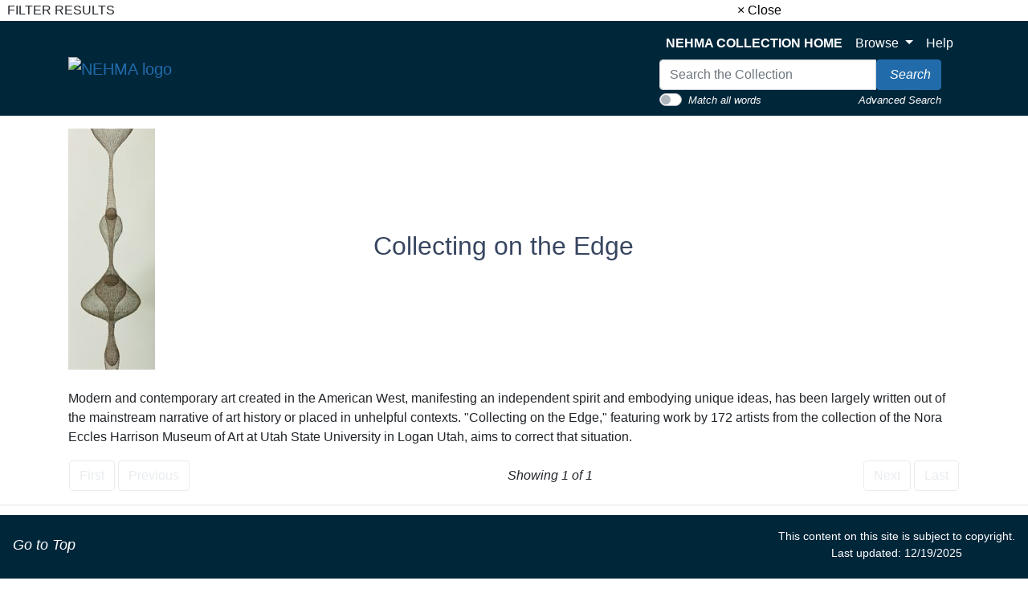

--- FILE ---
content_type: text/html; charset=UTF-8
request_url: https://artmuseum-collection.usu.edu/objects-1/portfolio?records=50&query=Portfolios%20%3D%20%22355%22%20and%20Disp_Maker_1%20%3D%20%22Karen%20Carson%22&sort=9
body_size: 6513
content:
<!DOCTYPE html>
<!--Objects_1/Portfolio.htm-->
<html lang="en">

<head>
    <title>NEHMA | Collection
 - Collecting on the Edge</title>
    <meta http-equiv="content-type" content="text/html; charset=ISO-8859-1">
<meta name="viewport" content="width=device-width, initial-scale=1">
<!-- <meta name="robots" content="index,nofollow"> -->

<!--<link rel="stylesheet" type="text/css" href="https://maxcdn.bootstrapcdn.com/font-awesome/4.7.0/css/font-awesome.min.css" />-->

        <!-- start scripts -->
	<link rel="icon" href="/graphics/favicon.ico" type="image/x-ico" />

    <script src="https://ajax.googleapis.com/ajax/libs/jquery/3.5.1/jquery.min.js"></script>

	<script src="https://cdn.jsdelivr.net/npm/popper.js@1.16.1/dist/umd/popper.min.js" integrity="sha384-9/reFTGAW83EW2RDu2S0VKaIzap3H66lZH81PoYlFhbGU+6BZp6G7niu735Sk7lN" crossorigin="anonymous"></script>
	<link rel="stylesheet" type="text/css" href="/main.css"/>
	<link rel="stylesheet" type="text/css" href="/bootstrap4.min.css"/>
	<link rel="stylesheet" type="text/css" href="/nehma-custom.css"/>
	<script src="https://stackpath.bootstrapcdn.com/bootstrap/4.5.2/js/bootstrap.min.js" integrity="sha384-B4gt1jrGC7Jh4AgTPSdUtOBvfO8shuf57BaghqFfPlYxofvL8/KUEfYiJOMMV+rV" crossorigin="anonymous"></script>

	<script src="https://unpkg.com/isotope-layout@3/dist/isotope.pkgd.min.js"></script>

    <script type="text/javascript" src="/scripts/highslide/highslide-full.min.js"></script>
    <link rel="stylesheet" type="text/css" href="/scripts/highslide/highslide.css" />
    <script type="text/javascript" src="/scripts/highslideinit.js"></script>

    <script type="text/javascript" src="/scripts/myscript.js"></script>
	<script async src="https://www.googletagmanager.com/gtag/js?id=UA-xxx"></script>
	<script type="text/javascript" src="/scripts/ga_tags.js"></script>

	<link rel="stylesheet" href="https://ajax.googleapis.com/ajax/libs/jqueryui/1.12.1/themes/smoothness/jquery-ui.css">
	<script src="https://ajax.googleapis.com/ajax/libs/jqueryui/1.12.1/jquery-ui.min.js"></script>

	<link id="bsdp-css" href="/scripts/bootstrap-datepicker/css/bootstrap-datepicker3.min.css" rel="stylesheet">
	<script src="/scripts/bootstrap-datepicker/js/bootstrap-datepicker.min.js"></script>
	<link rel="stylesheet" type="text/css" href="/kioskstyles.css"/>

    <script type="text/javascript">
		function getGallerySystemsCookie(name) {
			var value = "; " + document.cookie;
			var parts = value.split("; GSWK_" + name + "=");
			if (parts.length >= 2) {
				return parts.pop().split(";").shift();
			} else {
				return "";
			}
		}

		// console.log(jQuery);
        function getStyleObj (obj) {
            // returns a 'style' object that's properly formatted for the user's browser
            if(is.ns5) {
                styleObj = document.getElementById(obj).style;
            }
            else if(is.ie) {
                styleObj = eval("document.all." + obj + ".style");
            }
            else if(is.ns) {
                styleObj = eval("document." + obj);
            }

            return styleObj;
        }

        function menuOn(selMenu) {
            // // Change the background color of selMenu on mouse rollover.
            // var obj = getStyleObj(selMenu);
            // obj.backgroundColor ="#000";
            // //this color corresponds to the .menu a:hover bgcolor set in kioskstyles.css
        }

        function menuOff(selMenu) {
            // // Remove the background color of selMenu on mouse rollout.
            // if(currentMenu == selMenu) {
            //     // this is the 'current' menu; it should continue to look selected;
            //     setMenu(selMenu);
            // } else {
            //     var obj = getStyleObj(selMenu);
            //     obj.backgroundColor ="";
            // }
        }

        var currentMenu = "";

        function setMenu(selMenu) {
            // // Changes the background color of the selected menu
            // // This function is called in the 'onload' script of <body> tags.
            // currentMenu = selMenu;
            // var obj = getStyleObj(selMenu);
            // obj.backgroundColor ="#666666";
        }

        function showHelp(theURL) {
            theURL = '/Help/'+theURL+'.htm';
            var newWindow = window.open(theURL,'Help','width=300,height=400,scrollbars,resizable');
        }

        function addToPort(SessionID,Sequence,objID) {
            document.theForm.objID.value = objID;
            suffix = "?sid="+SessionID + "&x=" + Sequence;
            var portWind = window.open("/Kiosk/ChoosePort.htm"+suffix,"ChoosePort","height=150,width=300")
        }

        function addIDs() {
            document.theForm.action = document.theForm.action+document.theForm.portID.value+"*"+document.theForm.objID.value+suffix;
            document.theForm.submit();
        }

      $(document).ready( function() {
        $( "#accordion" ).accordion({
          collapsible: true,
          header: '.other-info',
          heightStyle: "content",
          active: false
        });
      } );


/* ^^^^^^^^^^^^^^^^^^^^^^^^^^^^^^^^^^^^^^^^^^^^^^^^^^^^^^^^^^^^^^
Disable context menu on images by GreenLava (BloggerSentral.com)
Version 1.0
You are free to copy and share this code but please do not remove this credit notice.
^^^^^^^^^^^^^^^^^^^^^^^^^^^^^^^^^^^^^^^^^^^^^^^^^^^^^^^^^^^^^^ */
/* (remove this line to enable)
   function nocontext(e) {
     var clickedTag = (e==null) ? event.srcElement.tagName : e.target.tagName;
     if (clickedTag == "IMG") {
       alert(alertMsg);
       return false;
     }
   }
   var alertMsg = "Image context menu is disabled";
   document.oncontextmenu = nocontext;
  //-->
(remove this line to enable */



    </script>

    <!-- have this at the end -->
    <link rel="stylesheet" type="text/css" href="/css/filterbox.css"/>
    <script type="text/javascript" src="/scripts/filterbox.js"></script>

    <!-- end scripts -->

</head>

<body class="clearfix">
    <div id="filterBox" class="sidenav">
    <div id="title">
		<table width="100%"><tr>
			<td>&nbsp;&nbsp;FILTER RESULTS</td>
			<td class="closebtn"><a href="javascript:void(0)" onclick="closeNav()">&times; Close</a></td>
		</tr></table>
    </div>

    <div id="filterFields">
        
        

		
		

		
		

		
		

		
		
	</div>
</div>

    <div id="main">
        <a class="skippy sr-only sr-only-focusable" role="navigation" aria-label="Skip links" href="#main">
	Skip to Content
</a>
<header class="navbar navbar-expand-lg navbar-light bg-primary mb-3 sticky-top" style="z-index:900;">
	<div class="container" style="max-width: 1150px; margin: 0 auto; padding: 0 20px;">
		<div class="row justify-content-between align-items-center">
			<div class="col-auto">
				<a class="navbar-brand" href="https://www.usu.edu/artmuseum/">
					<img src="/Graphics/nehma-logo-white.png" alt="NEHMA logo"/>
				</a>
			</div>
		</div>
		<button style="background-color: #CED4DA;" class="navbar-toggler ml-auto" type="button" data-toggle="collapse" data-target="#navbarSupportedContent" aria-controls="navbarSupportedContent" aria-expanded="false" aria-label="Toggle navigation">
			<span class="navbar-toggler-icon"/>
		</button>
		<div class="collapse navbar-collapse " id="navbarSupportedContent">
			<div class="navbar-nav ml-auto"/>
			<!-- spacer -->
			<div class="row justify-content-between align-items-center ml-auto">
				<div class="col-auto">
					<ul class="navbar-nav mt-2 mt-lg-0">
						<li class="nav-item">
							<a class="nav-link" href="/">
								<strong>NEHMA COLLECTION HOME</strong>
							</a>
						</li>
						<li class="nav-item dropdown">
							<a class="nav-link dropdown-toggle" href="#" id="navbarDropdown" role="button" data-toggle="dropdown" aria-haspopup="true" aria-expanded="false">
								Browse
							</a>
							<div class="dropdown-menu" aria-labelledby="navbarDropdown">
								<!--  <a class="dropdown-item text-black" href="/index-tree/tree/-1?records=12">Collections</a>-->
								
								<a class="dropdown-item text-black" href="/portfolios/list?records=12">Portfolios</a>
								
								
								<!--<a class="dropdown-item text-black" href="/exhibitions/list?records=12">Exhibitions</a>-->
								
								
								<!--<a class="dropdown-item text-black" href="/biblio-citation/list?records=12">Publications</a>-->
								
								
								<!--<a class="dropdown-item text-black" href="/acquisition/list?records=12">Acquisitions</a>-->
								
								
								<a class="dropdown-item text-black" href="/kiosk/BrowseArtist.htm">Artists</a>
								
								<!--<a class="dropdown-item text-black" href="/kiosk/BrowseGeography.htm">Geography</a>-->
								<a class="dropdown-item text-black" href="/kiosk/BrowseKeywords.htm">Keywords</a>
								
							</div>
						</li>
						<li class="nav-item">
							<a class="nav-link" href="../kiosk/help.htm" target="_blank">Help</a>
						</li>
					</ul>
					<div class="navbar-nav">
						<form class="form-inline my-2 my-lg-0" role="search" action="/4DACTION/HANDLECGI/Search" method="post">
							<input type="hidden" name="SearchField4" value="mfs"/>
							<input type="hidden" name="SearchOp4" value="any" id="SearchOp4">
								<input type="hidden" name="SearchTable" value="Objects_1"/>
								<input type="hidden" name="display" value="thumbnails"/>
								<input type="hidden" name="records" value="50"/>
								<input type="hidden" name="sort" value="9"/>
								<script>
									function flipQuickSearchType () {
									searchOperandInput = document.getElementById ('SearchOp4');
									if (searchOperandInput.value==="any") {
									searchOperandInput.value = "all";
									} else {
									searchOperandInput.value = "any";
									}
									};
								</script>
								<div>
									<div class="input-group">
										<input class="form-control" type="text" placeholder="Search the Collection" size="35" name="SearchValue4" value="" style="max-width:270px;" aria-label="Search input"/>
										<span class="input-group-btn">
											<button type="submit" class="btn btn-info" aria-label="Search Collection" name="doSubmit">
												<i class="fas fa-search" style="font-size: 16px;"/>
												<span style="color: white; margin-left: 4px;">Search</span>
											</button>
										</span>
									</div>
									<div class="float-left small">
										<div class="custom-control custom-switch">
											<input type="checkbox" class="custom-control-input" id="customSwitch1" onclick="flipQuickSearchType();">
												<label class="custom-control-label" style="padding-top: 3px; color: white; cursor: pointer;" for="customSwitch1">Match all words</label>
												</div>
										</div>
										<div class="float-right small" style="padding-top:3px;">
											<a href="/kiosk/search.htm" class="link-text">Advanced Search</a>
										</div>
									</div>
									</form>
								</div>
							
							
							
							</div>
					</div>
				</div>
			</div>
			</header>

		<!--<span onclick="openNav()" id="openFilterBtn" class="sticky-top">&#9776; Open Filter &gt;&gt;</span>-->

        <div class="container"> <!-- title and navigation -->
                 <!-- We're in a portfolio -->
                <div class="row align-items-center">
				<div class="col-lg-4">
                    
                        <img src="/media/Thumbnails/Portfolio355.png" alt="Cover thumbnail for Collecting on the Edge" />
                    
				</div>
				<div class="col-lg-8">
				<h2>
                    Collecting on the Edge
				</h2>
                </div>
				</div>
				<br/>
                
                    <p>Modern and contemporary art created in the American West, manifesting an independent spirit and embodying unique ideas, has been largely written out of the mainstream narrative of art history or placed in unhelpful contexts. "Collecting on the Edge," featuring work by 172 artists from the collection of the Nora Eccles Harrison Museum of Art at Utah State University in Logan Utah, aims to correct that situation.</p>
                
                <!--<p>
                    Bookmark: <a href="https://artmuseum-collection.usu.edu/prt355" target="_blank">https://artmuseum-collection.usu.edu/prt355</a>
                </p>-->
            

            <!-- start pagenavigation -->

<!-- draws next/previous links at the top of every page that has a record selection -->

<style>
    .pager {
        margin-bottom: 0;
        padding-bottom: 0;
    }
    .pager li > span.textOnly {
      display: inline-block;
      padding: 5px 14px;
      background-color: #fff;
      border: 0;
    }
</style>

<table width=100% class="mt-2">
    <tr>
        <td>
            
                <button type="button" class="btn btn-outline-secondary" disabled>
                    <span class="fa fa-step-backward" aria-hidden="true"></span>
                    First
                </button>
                <button type="button" class="btn btn-outline-secondary" disabled>
                    <span class="fa fa-chevron-left" aria-hidden="true"></span>
                    Previous
                </button>
            
        </td>
        <td class="text-center">
            
        		Showing 1 of 1
        	
        </td>
        <td>
            <div class="float-right">
                
                    <button type="button" class="btn btn-outline-secondary" disabled>
                        Next
                        <span class="fa fa-chevron-right" aria-hidden="true"></span>
                    </button>
                    <button type="button" class="btn btn-outline-secondary" disabled>
                        Last
                        <span class="fa fa-step-forward" aria-hidden="true"></span>
                    </button>
                
            </div>
        </td>
    </tr>
</table>

<p class="err"></p>

<!-- end pagenavigation -->

        </div>

        <hr/>

        <div style="position: relative;">

            <div class="fluid-container">
                <a name="main"></a>

                <!-- The following will repeat for each record in the page.-->
                <div class="d-flex flex-wrap align-self-start justify-content-center">
                      <!-- loads the first record -->
                                              <!-- set temp counter for the loop -->

                    <!--The following will be repeated for each record in the Object List.-->
                                           <!-- loop based on the temp counter -->
                                                                         <!-- increment the temp counter -->
                        <div class="m-4">
                            <div class="card hoverOutline text-center" style="width:300px; margin-bottom:10px;">
                                <div class="card-img-top" style="max-width:300px;max-height:300px;">
                                    <a href="/objects-1/info?query&#61;Portfolios&#37;20&#37;3D&#37;20&#37;22355&#37;22&#37;20and&#37;20Disp_Maker_1&#37;20&#37;3D&#37;20&#37;22Karen&#37;20Carson&#37;22&amp;sort&#61;9&objectName=Flowers of Fate"
                                        aria-label="Open description page for Flowers of Fate"
                                        title="Open object description">

                                        
                                            <img src="/media/Previews/1996.74_1k.png"
                                                height="300"
                                                width="277"
                                                alt="Image of Flowers of Fate" />
                                        
                                    </a>
                                </div>

                                <div class="card-body">
                                    
                                        <h3 class="card-title">
                                            <a class="noColor" href="/objects-1/info?query&#61;Portfolios&#37;20&#37;3D&#37;20&#37;22355&#37;22&#37;20and&#37;20Disp_Maker_1&#37;20&#37;3D&#37;20&#37;22Karen&#37;20Carson&#37;22&amp;sort&#61;9&objectName=Flowers of Fate"
                                                aria-label="Open description page for Flowers of Fate"
                                                title="Open object description">
                                                <em>Flowers of Fate</em>
                                            </a>
                                        </h3>
                                    

                                    <h4> <!-- display all linked artists and their role-->
                                        
                                        
                                            
                                            
                                                
                                                
                                                <a style="font-style: normal" href="/artist-maker/info/310?artistName=Karen Carson" aria-label="Open artist detail record for Karen Carson linked to Flowers of Fate">
                                                    Karen Carson
                                                </a>
                                                
                                                    
                                                    Artist
                                                   
                                                
                                                <br/>
                                            
                                        

    
<p>
                                        
                                            Acrylic, plexiglass, electronic candles, and clocks on wood<br/>
                                        
                                    
</p>
                                    
                                </div>
                            </div>
                        </div>
                                                         <!-- load the next record -->
                    
                </div>
            </div>
        </div>

        <div class="container">
            

<hr/>

<p>
    <em>
        Your current search criteria is: Portfolio is &quot;Collecting on the Edge&quot; and [Objects]Artist is &quot;Karen Carson&quot;.
    </em>
</p>

            <!--%{Include view_selection_as.inc}%-->
            <!-- start pagenavigation -->

<!-- draws next/previous links at the top of every page that has a record selection -->

<style>
    .pager {
        margin-bottom: 0;
        padding-bottom: 0;
    }
    .pager li > span.textOnly {
      display: inline-block;
      padding: 5px 14px;
      background-color: #fff;
      border: 0;
    }
</style>

<table width=100% class="mt-2">
    <tr>
        <td>
            
                <button type="button" class="btn btn-outline-secondary" disabled>
                    <span class="fa fa-step-backward" aria-hidden="true"></span>
                    First
                </button>
                <button type="button" class="btn btn-outline-secondary" disabled>
                    <span class="fa fa-chevron-left" aria-hidden="true"></span>
                    Previous
                </button>
            
        </td>
        <td class="text-center">
            
        		Showing 1 of 1
        	
        </td>
        <td>
            <div class="float-right">
                
                    <button type="button" class="btn btn-outline-secondary" disabled>
                        Next
                        <span class="fa fa-chevron-right" aria-hidden="true"></span>
                    </button>
                    <button type="button" class="btn btn-outline-secondary" disabled>
                        Last
                        <span class="fa fa-step-forward" aria-hidden="true"></span>
                    </button>
                
            </div>
        </td>
    </tr>
</table>

<p class="err"></p>

<!-- end pagenavigation -->


            <br>
            <form id="theForm" name="theForm" action="/UAdd" method="get">
    <input type="hidden" value="1" name="portID"/>
    <input type="hidden" value="" name="objID"/>
    <input type="hidden" value="" name="name"/>
    <input type="hidden" value="" name="sid"/>
</form>
            <br>
            <br>

            


        </div>

        <footer class="footer-container">
				<div class="container">
					<br/>
					<p style="text-align: center; font-size: 16px; color: white">
This site facilitates access to the art and artifact collections by providing digitally searchable records for thousands objects.
The information on these pages is not definitive or comprehensive. We are regularly adding artworks and updating research online.
We welcome your comments.
</p>
				</div>
				<div style="padding: 10px;">
					<nav class="small navbar navbar-light bg-primary" style="z-index: 900; padding: 10px;">
						<div style="height: 65px;">&nbsp;</div>
						<nav class="small navbar fixed-bottom navbar-light bg-primary">
							<div class="column">
								<p class="navbar-text">
									<a href="#top" id="to-top-button" title="Return to Top">
										<i class="fa fa-arrow-up" aria-hidden="true"/>
										<span class="link-text" style="font-size: 18px;">Go to Top</span>
									</a>
								</p>
							</div>
							<div class="column">
								<p class="navbar-text" style="color: white; font-size: 14px; text-align: center;">
This content on this site is subject to copyright.
<br/>
Last updated: 12/19/2025
</p>
							</div>
						</nav>
					</nav>
				</div>
			</footer>
    </div>
</body>

</html>
